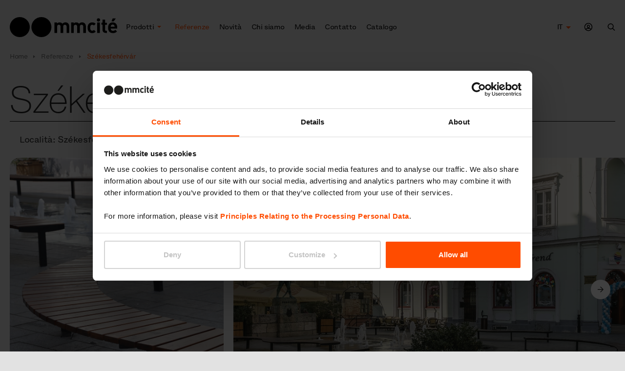

--- FILE ---
content_type: image/svg+xml
request_url: https://www.mmcite.com/assets/front/img/icon/ico-search.svg
body_size: -143
content:
<svg xmlns="http://www.w3.org/2000/svg" width="16" height="15" viewBox="0 0 16 15"><g><g><path d="M2.082 6.094a4.572 4.572 0 1 1 9.144 0 4.572 4.572 0 0 1-9.144 0zm10.656-.005a6.09 6.09 0 1 0-2.355 4.81l4.1 4.101 1.077-1.076-4.1-4.1a6.063 6.063 0 0 0 1.278-3.735z"/></g></g></svg>

--- FILE ---
content_type: image/svg+xml
request_url: https://www.mmcite.com/assets/front/img/icon/ico-cross--white.svg
body_size: -211
content:
<svg xmlns="http://www.w3.org/2000/svg" viewBox="0 0 71.81 73.11"><defs><clipPath id="clip-path" transform="translate(-14.67 -14.26)"><path fill="none" d="M14.67 14.26h71.81v73.11H14.67z"/></clipPath><style>.cls-3{fill:none;stroke:#fff;stroke-width:7.48px}</style></defs><g clip-path="url(#clip-path)"><path class="cls-3" d="M2.67 2.62l66.46 67.87M69.13 2.62L2.67 70.49"/></g></svg>

--- FILE ---
content_type: image/svg+xml
request_url: https://www.mmcite.com/assets/front/img/icon/ico-mod.svg
body_size: 2202
content:
<?xml version="1.0" encoding="utf-8"?>
<!-- Generator: Adobe Illustrator 24.3.0, SVG Export Plug-In . SVG Version: 6.00 Build 0)  -->
<svg version="1.1" id="Vrstva_1" xmlns="http://www.w3.org/2000/svg" xmlns:xlink="http://www.w3.org/1999/xlink" x="0px" y="0px"
	 viewBox="0 0 130 130" style="enable-background:new 0 0 130 130;" xml:space="preserve">
<style type="text/css">
	.st0{filter:url(#Adobe_OpacityMaskFilter);}
	.st1{clip-path:url(#SVGID_2_);fill:url(#SVGID_4_);}
	.st2{clip-path:url(#SVGID_2_);mask:url(#SVGID_3_);}
	.st3{clip-path:url(#SVGID_6_);fill:#2B2B2A;}
	.st4{clip-path:url(#SVGID_2_);fill:#FFFFFF;}
</style>
<g>
	<defs>
		<rect id="SVGID_1_" x="0.4" y="0.5" width="128.7" height="128.7"/>
	</defs>
	<clipPath id="SVGID_2_">
		<use xlink:href="#SVGID_1_"  style="overflow:visible;"/>
	</clipPath>
	<defs>
		<filter id="Adobe_OpacityMaskFilter" filterUnits="userSpaceOnUse" x="-37" y="-37.2" width="199" height="200.2">
			<feFlood  style="flood-color:white;flood-opacity:1" result="back"/>
			<feBlend  in="SourceGraphic" in2="back" mode="normal"/>
		</filter>
	</defs>
	<mask maskUnits="userSpaceOnUse" x="-37" y="-37.2" width="199" height="200.2" id="SVGID_3_">
		<g class="st0">
			
				<radialGradient id="SVGID_4_" cx="1.0195" cy="130.9974" r="1" gradientTransform="matrix(-40.2851 -86.3916 -86.3916 40.2851 11424.291 -5124.5386)" gradientUnits="userSpaceOnUse">
				<stop  offset="0" style="stop-color:#FFFFFF"/>
				<stop  offset="1" style="stop-color:#000000"/>
			</radialGradient>
			<polygon class="st1" points="23.4,178.5 -48.9,23.5 106.2,-48.8 178.4,106.2 			"/>
		</g>
	</mask>
	<g class="st2">
		<g>
			<defs>
				<rect id="SVGID_5_" x="-37" y="-37.2" width="199" height="200.2"/>
			</defs>
			<clipPath id="SVGID_6_">
				<use xlink:href="#SVGID_5_"  style="overflow:visible;"/>
			</clipPath>
			<path class="st3" d="M114.1,106.2c22.8-27.2,19.3-67.8-7.9-90.7C78.9-7.3,38.3-3.7,15.5,23.5s-19.3,67.8,7.9,90.7
				C50.6,137,91.2,133.5,114.1,106.2"/>
		</g>
	</g>
	<path class="st4" d="M92.5,85.5l-1.7-3.3l-2.9,1.3l8.1,17.4l3.2-1.5l-4.9-10.5c-0.3-2,0-3.5,0.9-4.6c0.7-0.9,1.8-1.6,3.1-2.2l1-0.5
		L98,78.8l-1.2,0.6C93.9,80.7,92.5,82.7,92.5,85.5 M76.4,106.9c-0.9-0.2-1.5-0.8-1.9-1.6c-0.4-0.9-0.4-1.7,0-2.5
		c0.4-0.8,1.2-1.6,2.4-2.5l3.4-2.5c0.2-0.1,0.5-0.4,1-0.9l1.7,3.6c0.2,1.3,0,2.4-0.6,3.5c-0.6,1.1-1.6,1.9-2.9,2.5
		C78.3,107,77.3,107.2,76.4,106.9 M87.5,101.4c-0.3-0.1-0.6-0.4-0.8-1l-3.9-8.3c-0.9-1.9-2.1-3-3.6-3.4c-1.5-0.4-3.5-0.1-6,1.1
		c-4.6,2.2-6.3,5.2-5,9l3-1c-0.5-1.3-0.5-2.4,0-3.2c0.5-0.8,1.5-1.6,3.1-2.4c1.5-0.7,2.6-0.9,3.4-0.7s1.5,0.9,2,2l0.4,0.9
		c-0.3,0.4-0.7,0.7-1.2,1.1l-3.7,2.6c-2.1,1.5-3.4,2.9-4.1,4.2c-0.7,1.3-0.6,2.8,0.1,4.3c0.7,1.6,1.9,2.6,3.4,2.9
		c1.6,0.4,3.3,0.1,5.1-0.7c2.9-1.3,4.5-3.3,4.8-5.9c0.5,0.7,1.1,1.2,1.8,1.4c0.7,0.2,1.5,0.1,2.4-0.3l2.5-1.2l-1.2-2.5l-1.4,0.7
		C88.3,101.5,87.8,101.5,87.5,101.4 M56.5,89.7l-3.2,1.5l11.4,24.4l3.2-1.5L56.5,89.7z"/>
	<path class="st4" d="M79.5,68.5c-1.2,0.5-2.2,0.6-3.2,0.2c-1-0.4-1.8-1.3-2.4-2.6L68.7,55l-3.2,1.5L71,68.2
		c0.9,1.9,2.1,3.1,3.8,3.7c1.6,0.6,3.4,0.4,5.3-0.5c2.2-1,3.6-2.8,4.1-5.3l1.2,2.3l2.9-1.4l-8.1-17.4L77,51.1l5.4,11.5
		C82.6,65.5,81.6,67.5,79.5,68.5 M53,78.8c-1.4-0.8-2.6-2.2-3.6-4.2c-1-2.1-1.3-3.9-1-5.5c0.3-1.6,1.3-2.8,2.9-3.5
		c1.2-0.6,2.5-0.7,3.8-0.5c1.3,0.3,2.4,1,3.4,2.2l2.3,5c0.2,1.6,0,2.9-0.6,4c-0.6,1.1-1.5,2-2.7,2.6C55.9,79.6,54.4,79.6,53,78.8
		 M49.7,63.3c-2.4,1.1-3.9,2.8-4.5,5.1c-0.6,2.3-0.2,4.8,1.1,7.7c1.3,2.7,3,4.6,5.2,5.6c2.2,1,4.5,1,6.8-0.1c2.5-1.2,3.9-3,4.4-5.6
		l1.4,2.3l2.8-1.3L55.5,52.7l-3.2,1.5l4.3,9.3C54.4,62.2,52.1,62.2,49.7,63.3"/>
	<path class="st4" d="M62.3,31.1c-1-2.1-1.2-3.9-0.8-5.5c0.4-1.6,1.5-2.8,3.4-3.6c1.8-0.8,3.4-0.9,4.9-0.2c1.5,0.7,2.7,2.1,3.7,4.2
		c0.9,2,1.2,3.8,0.8,5.4c-0.4,1.6-1.5,2.8-3.3,3.7s-3.5,0.9-5,0.2C64.5,34.5,63.2,33.1,62.3,31.1 M76.6,24.4
		c-1.3-2.8-3.1-4.7-5.4-5.6c-2.3-0.9-4.9-0.8-7.6,0.5c-2.8,1.3-4.5,3.1-5.3,5.5c-0.8,2.4-0.5,5,0.8,7.8c1.3,2.8,3.1,4.7,5.4,5.6
		c2.3,1,4.9,0.8,7.6-0.5c2.7-1.3,4.5-3.1,5.3-5.5C78.2,29.8,78,27.2,76.6,24.4 M38.7,35c-1.9-1.8-4.3-2.1-7.2-0.7
		c-2.3,1.1-3.7,2.9-4.2,5.3l-1.2-2.3l-2.9,1.3l8.1,17.4l3.2-1.5l-5.4-11.5c-0.2-2.9,0.8-4.8,2.9-5.9c1.2-0.6,2.3-0.6,3.2-0.2
		s1.8,1.4,2.4,2.7l5.1,10.9l3.2-1.5l-5.4-11.5c-0.2-2.9,0.8-4.8,2.9-5.9c1.2-0.6,2.3-0.6,3.2-0.2c1,0.4,1.8,1.4,2.4,2.7l5.1,10.9
		l3.2-1.5L52,32.1c-0.9-1.9-2.1-3.1-3.8-3.7c-1.6-0.6-3.4-0.4-5.3,0.5C40.4,30.1,39,32.1,38.7,35"/>
</g>
</svg>
